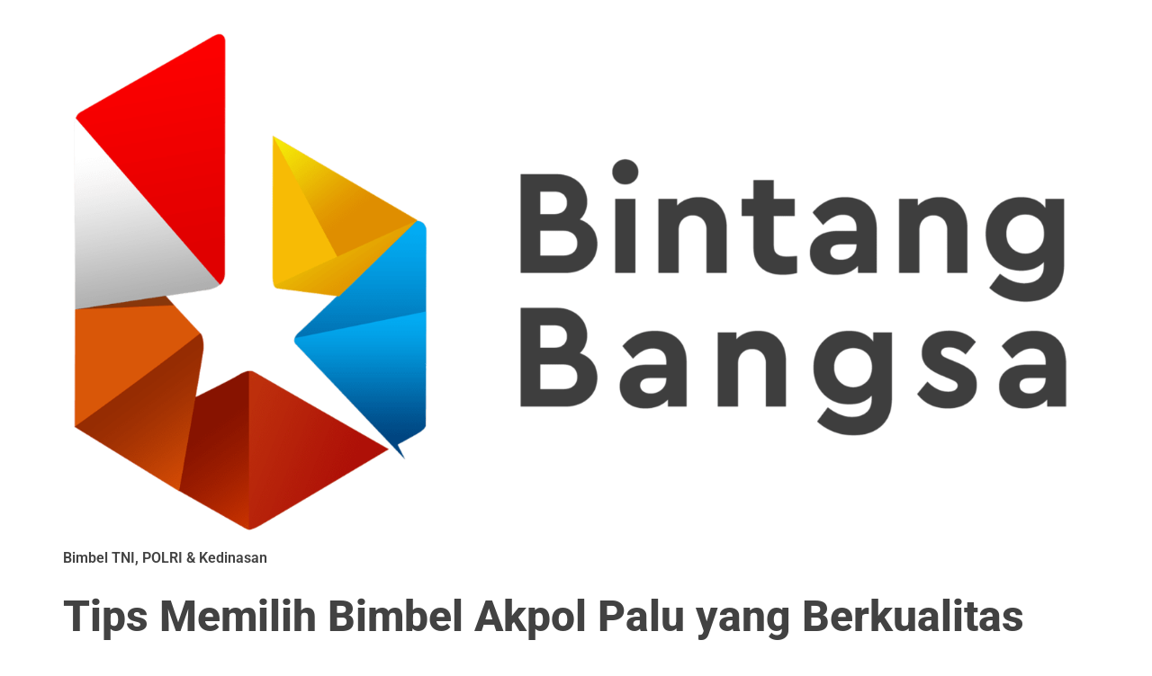

--- FILE ---
content_type: text/html; charset=UTF-8
request_url: https://bintangbangsa.com/2023/02/07/tips-memilih-bimbel-akpol-palu-yang-berkualitas/tips-memilih-bimbel-akpol-palu-yang-berkualitas/
body_size: 18969
content:
<!doctype html>
<html lang="en-GB" itemscope itemtype="https://schema.org/WebSite" prefix="og: https://ogp.me/ns#">
<head><meta charset="UTF-8"><script>if(navigator.userAgent.match(/MSIE|Internet Explorer/i)||navigator.userAgent.match(/Trident\/7\..*?rv:11/i)){var href=document.location.href;if(!href.match(/[?&]nowprocket/)){if(href.indexOf("?")==-1){if(href.indexOf("#")==-1){document.location.href=href+"?nowprocket=1"}else{document.location.href=href.replace("#","?nowprocket=1#")}}else{if(href.indexOf("#")==-1){document.location.href=href+"&nowprocket=1"}else{document.location.href=href.replace("#","&nowprocket=1#")}}}}</script><script>(()=>{class RocketLazyLoadScripts{constructor(){this.v="2.0.4",this.userEvents=["keydown","keyup","mousedown","mouseup","mousemove","mouseover","mouseout","touchmove","touchstart","touchend","touchcancel","wheel","click","dblclick","input"],this.attributeEvents=["onblur","onclick","oncontextmenu","ondblclick","onfocus","onmousedown","onmouseenter","onmouseleave","onmousemove","onmouseout","onmouseover","onmouseup","onmousewheel","onscroll","onsubmit"]}async t(){this.i(),this.o(),/iP(ad|hone)/.test(navigator.userAgent)&&this.h(),this.u(),this.l(this),this.m(),this.k(this),this.p(this),this._(),await Promise.all([this.R(),this.L()]),this.lastBreath=Date.now(),this.S(this),this.P(),this.D(),this.O(),this.M(),await this.C(this.delayedScripts.normal),await this.C(this.delayedScripts.defer),await this.C(this.delayedScripts.async),await this.T(),await this.F(),await this.j(),await this.A(),window.dispatchEvent(new Event("rocket-allScriptsLoaded")),this.everythingLoaded=!0,this.lastTouchEnd&&await new Promise(t=>setTimeout(t,500-Date.now()+this.lastTouchEnd)),this.I(),this.H(),this.U(),this.W()}i(){this.CSPIssue=sessionStorage.getItem("rocketCSPIssue"),document.addEventListener("securitypolicyviolation",t=>{this.CSPIssue||"script-src-elem"!==t.violatedDirective||"data"!==t.blockedURI||(this.CSPIssue=!0,sessionStorage.setItem("rocketCSPIssue",!0))},{isRocket:!0})}o(){window.addEventListener("pageshow",t=>{this.persisted=t.persisted,this.realWindowLoadedFired=!0},{isRocket:!0}),window.addEventListener("pagehide",()=>{this.onFirstUserAction=null},{isRocket:!0})}h(){let t;function e(e){t=e}window.addEventListener("touchstart",e,{isRocket:!0}),window.addEventListener("touchend",function i(o){o.changedTouches[0]&&t.changedTouches[0]&&Math.abs(o.changedTouches[0].pageX-t.changedTouches[0].pageX)<10&&Math.abs(o.changedTouches[0].pageY-t.changedTouches[0].pageY)<10&&o.timeStamp-t.timeStamp<200&&(window.removeEventListener("touchstart",e,{isRocket:!0}),window.removeEventListener("touchend",i,{isRocket:!0}),"INPUT"===o.target.tagName&&"text"===o.target.type||(o.target.dispatchEvent(new TouchEvent("touchend",{target:o.target,bubbles:!0})),o.target.dispatchEvent(new MouseEvent("mouseover",{target:o.target,bubbles:!0})),o.target.dispatchEvent(new PointerEvent("click",{target:o.target,bubbles:!0,cancelable:!0,detail:1,clientX:o.changedTouches[0].clientX,clientY:o.changedTouches[0].clientY})),event.preventDefault()))},{isRocket:!0})}q(t){this.userActionTriggered||("mousemove"!==t.type||this.firstMousemoveIgnored?"keyup"===t.type||"mouseover"===t.type||"mouseout"===t.type||(this.userActionTriggered=!0,this.onFirstUserAction&&this.onFirstUserAction()):this.firstMousemoveIgnored=!0),"click"===t.type&&t.preventDefault(),t.stopPropagation(),t.stopImmediatePropagation(),"touchstart"===this.lastEvent&&"touchend"===t.type&&(this.lastTouchEnd=Date.now()),"click"===t.type&&(this.lastTouchEnd=0),this.lastEvent=t.type,t.composedPath&&t.composedPath()[0].getRootNode()instanceof ShadowRoot&&(t.rocketTarget=t.composedPath()[0]),this.savedUserEvents.push(t)}u(){this.savedUserEvents=[],this.userEventHandler=this.q.bind(this),this.userEvents.forEach(t=>window.addEventListener(t,this.userEventHandler,{passive:!1,isRocket:!0})),document.addEventListener("visibilitychange",this.userEventHandler,{isRocket:!0})}U(){this.userEvents.forEach(t=>window.removeEventListener(t,this.userEventHandler,{passive:!1,isRocket:!0})),document.removeEventListener("visibilitychange",this.userEventHandler,{isRocket:!0}),this.savedUserEvents.forEach(t=>{(t.rocketTarget||t.target).dispatchEvent(new window[t.constructor.name](t.type,t))})}m(){const t="return false",e=Array.from(this.attributeEvents,t=>"data-rocket-"+t),i="["+this.attributeEvents.join("],[")+"]",o="[data-rocket-"+this.attributeEvents.join("],[data-rocket-")+"]",s=(e,i,o)=>{o&&o!==t&&(e.setAttribute("data-rocket-"+i,o),e["rocket"+i]=new Function("event",o),e.setAttribute(i,t))};new MutationObserver(t=>{for(const n of t)"attributes"===n.type&&(n.attributeName.startsWith("data-rocket-")||this.everythingLoaded?n.attributeName.startsWith("data-rocket-")&&this.everythingLoaded&&this.N(n.target,n.attributeName.substring(12)):s(n.target,n.attributeName,n.target.getAttribute(n.attributeName))),"childList"===n.type&&n.addedNodes.forEach(t=>{if(t.nodeType===Node.ELEMENT_NODE)if(this.everythingLoaded)for(const i of[t,...t.querySelectorAll(o)])for(const t of i.getAttributeNames())e.includes(t)&&this.N(i,t.substring(12));else for(const e of[t,...t.querySelectorAll(i)])for(const t of e.getAttributeNames())this.attributeEvents.includes(t)&&s(e,t,e.getAttribute(t))})}).observe(document,{subtree:!0,childList:!0,attributeFilter:[...this.attributeEvents,...e]})}I(){this.attributeEvents.forEach(t=>{document.querySelectorAll("[data-rocket-"+t+"]").forEach(e=>{this.N(e,t)})})}N(t,e){const i=t.getAttribute("data-rocket-"+e);i&&(t.setAttribute(e,i),t.removeAttribute("data-rocket-"+e))}k(t){Object.defineProperty(HTMLElement.prototype,"onclick",{get(){return this.rocketonclick||null},set(e){this.rocketonclick=e,this.setAttribute(t.everythingLoaded?"onclick":"data-rocket-onclick","this.rocketonclick(event)")}})}S(t){function e(e,i){let o=e[i];e[i]=null,Object.defineProperty(e,i,{get:()=>o,set(s){t.everythingLoaded?o=s:e["rocket"+i]=o=s}})}e(document,"onreadystatechange"),e(window,"onload"),e(window,"onpageshow");try{Object.defineProperty(document,"readyState",{get:()=>t.rocketReadyState,set(e){t.rocketReadyState=e},configurable:!0}),document.readyState="loading"}catch(t){console.log("WPRocket DJE readyState conflict, bypassing")}}l(t){this.originalAddEventListener=EventTarget.prototype.addEventListener,this.originalRemoveEventListener=EventTarget.prototype.removeEventListener,this.savedEventListeners=[],EventTarget.prototype.addEventListener=function(e,i,o){o&&o.isRocket||!t.B(e,this)&&!t.userEvents.includes(e)||t.B(e,this)&&!t.userActionTriggered||e.startsWith("rocket-")||t.everythingLoaded?t.originalAddEventListener.call(this,e,i,o):(t.savedEventListeners.push({target:this,remove:!1,type:e,func:i,options:o}),"mouseenter"!==e&&"mouseleave"!==e||t.originalAddEventListener.call(this,e,t.savedUserEvents.push,o))},EventTarget.prototype.removeEventListener=function(e,i,o){o&&o.isRocket||!t.B(e,this)&&!t.userEvents.includes(e)||t.B(e,this)&&!t.userActionTriggered||e.startsWith("rocket-")||t.everythingLoaded?t.originalRemoveEventListener.call(this,e,i,o):t.savedEventListeners.push({target:this,remove:!0,type:e,func:i,options:o})}}J(t,e){this.savedEventListeners=this.savedEventListeners.filter(i=>{let o=i.type,s=i.target||window;return e!==o||t!==s||(this.B(o,s)&&(i.type="rocket-"+o),this.$(i),!1)})}H(){EventTarget.prototype.addEventListener=this.originalAddEventListener,EventTarget.prototype.removeEventListener=this.originalRemoveEventListener,this.savedEventListeners.forEach(t=>this.$(t))}$(t){t.remove?this.originalRemoveEventListener.call(t.target,t.type,t.func,t.options):this.originalAddEventListener.call(t.target,t.type,t.func,t.options)}p(t){let e;function i(e){return t.everythingLoaded?e:e.split(" ").map(t=>"load"===t||t.startsWith("load.")?"rocket-jquery-load":t).join(" ")}function o(o){function s(e){const s=o.fn[e];o.fn[e]=o.fn.init.prototype[e]=function(){return this[0]===window&&t.userActionTriggered&&("string"==typeof arguments[0]||arguments[0]instanceof String?arguments[0]=i(arguments[0]):"object"==typeof arguments[0]&&Object.keys(arguments[0]).forEach(t=>{const e=arguments[0][t];delete arguments[0][t],arguments[0][i(t)]=e})),s.apply(this,arguments),this}}if(o&&o.fn&&!t.allJQueries.includes(o)){const e={DOMContentLoaded:[],"rocket-DOMContentLoaded":[]};for(const t in e)document.addEventListener(t,()=>{e[t].forEach(t=>t())},{isRocket:!0});o.fn.ready=o.fn.init.prototype.ready=function(i){function s(){parseInt(o.fn.jquery)>2?setTimeout(()=>i.bind(document)(o)):i.bind(document)(o)}return"function"==typeof i&&(t.realDomReadyFired?!t.userActionTriggered||t.fauxDomReadyFired?s():e["rocket-DOMContentLoaded"].push(s):e.DOMContentLoaded.push(s)),o([])},s("on"),s("one"),s("off"),t.allJQueries.push(o)}e=o}t.allJQueries=[],o(window.jQuery),Object.defineProperty(window,"jQuery",{get:()=>e,set(t){o(t)}})}P(){const t=new Map;document.write=document.writeln=function(e){const i=document.currentScript,o=document.createRange(),s=i.parentElement;let n=t.get(i);void 0===n&&(n=i.nextSibling,t.set(i,n));const c=document.createDocumentFragment();o.setStart(c,0),c.appendChild(o.createContextualFragment(e)),s.insertBefore(c,n)}}async R(){return new Promise(t=>{this.userActionTriggered?t():this.onFirstUserAction=t})}async L(){return new Promise(t=>{document.addEventListener("DOMContentLoaded",()=>{this.realDomReadyFired=!0,t()},{isRocket:!0})})}async j(){return this.realWindowLoadedFired?Promise.resolve():new Promise(t=>{window.addEventListener("load",t,{isRocket:!0})})}M(){this.pendingScripts=[];this.scriptsMutationObserver=new MutationObserver(t=>{for(const e of t)e.addedNodes.forEach(t=>{"SCRIPT"!==t.tagName||t.noModule||t.isWPRocket||this.pendingScripts.push({script:t,promise:new Promise(e=>{const i=()=>{const i=this.pendingScripts.findIndex(e=>e.script===t);i>=0&&this.pendingScripts.splice(i,1),e()};t.addEventListener("load",i,{isRocket:!0}),t.addEventListener("error",i,{isRocket:!0}),setTimeout(i,1e3)})})})}),this.scriptsMutationObserver.observe(document,{childList:!0,subtree:!0})}async F(){await this.X(),this.pendingScripts.length?(await this.pendingScripts[0].promise,await this.F()):this.scriptsMutationObserver.disconnect()}D(){this.delayedScripts={normal:[],async:[],defer:[]},document.querySelectorAll("script[type$=rocketlazyloadscript]").forEach(t=>{t.hasAttribute("data-rocket-src")?t.hasAttribute("async")&&!1!==t.async?this.delayedScripts.async.push(t):t.hasAttribute("defer")&&!1!==t.defer||"module"===t.getAttribute("data-rocket-type")?this.delayedScripts.defer.push(t):this.delayedScripts.normal.push(t):this.delayedScripts.normal.push(t)})}async _(){await this.L();let t=[];document.querySelectorAll("script[type$=rocketlazyloadscript][data-rocket-src]").forEach(e=>{let i=e.getAttribute("data-rocket-src");if(i&&!i.startsWith("data:")){i.startsWith("//")&&(i=location.protocol+i);try{const o=new URL(i).origin;o!==location.origin&&t.push({src:o,crossOrigin:e.crossOrigin||"module"===e.getAttribute("data-rocket-type")})}catch(t){}}}),t=[...new Map(t.map(t=>[JSON.stringify(t),t])).values()],this.Y(t,"preconnect")}async G(t){if(await this.K(),!0!==t.noModule||!("noModule"in HTMLScriptElement.prototype))return new Promise(e=>{let i;function o(){(i||t).setAttribute("data-rocket-status","executed"),e()}try{if(navigator.userAgent.includes("Firefox/")||""===navigator.vendor||this.CSPIssue)i=document.createElement("script"),[...t.attributes].forEach(t=>{let e=t.nodeName;"type"!==e&&("data-rocket-type"===e&&(e="type"),"data-rocket-src"===e&&(e="src"),i.setAttribute(e,t.nodeValue))}),t.text&&(i.text=t.text),t.nonce&&(i.nonce=t.nonce),i.hasAttribute("src")?(i.addEventListener("load",o,{isRocket:!0}),i.addEventListener("error",()=>{i.setAttribute("data-rocket-status","failed-network"),e()},{isRocket:!0}),setTimeout(()=>{i.isConnected||e()},1)):(i.text=t.text,o()),i.isWPRocket=!0,t.parentNode.replaceChild(i,t);else{const i=t.getAttribute("data-rocket-type"),s=t.getAttribute("data-rocket-src");i?(t.type=i,t.removeAttribute("data-rocket-type")):t.removeAttribute("type"),t.addEventListener("load",o,{isRocket:!0}),t.addEventListener("error",i=>{this.CSPIssue&&i.target.src.startsWith("data:")?(console.log("WPRocket: CSP fallback activated"),t.removeAttribute("src"),this.G(t).then(e)):(t.setAttribute("data-rocket-status","failed-network"),e())},{isRocket:!0}),s?(t.fetchPriority="high",t.removeAttribute("data-rocket-src"),t.src=s):t.src="data:text/javascript;base64,"+window.btoa(unescape(encodeURIComponent(t.text)))}}catch(i){t.setAttribute("data-rocket-status","failed-transform"),e()}});t.setAttribute("data-rocket-status","skipped")}async C(t){const e=t.shift();return e?(e.isConnected&&await this.G(e),this.C(t)):Promise.resolve()}O(){this.Y([...this.delayedScripts.normal,...this.delayedScripts.defer,...this.delayedScripts.async],"preload")}Y(t,e){this.trash=this.trash||[];let i=!0;var o=document.createDocumentFragment();t.forEach(t=>{const s=t.getAttribute&&t.getAttribute("data-rocket-src")||t.src;if(s&&!s.startsWith("data:")){const n=document.createElement("link");n.href=s,n.rel=e,"preconnect"!==e&&(n.as="script",n.fetchPriority=i?"high":"low"),t.getAttribute&&"module"===t.getAttribute("data-rocket-type")&&(n.crossOrigin=!0),t.crossOrigin&&(n.crossOrigin=t.crossOrigin),t.integrity&&(n.integrity=t.integrity),t.nonce&&(n.nonce=t.nonce),o.appendChild(n),this.trash.push(n),i=!1}}),document.head.appendChild(o)}W(){this.trash.forEach(t=>t.remove())}async T(){try{document.readyState="interactive"}catch(t){}this.fauxDomReadyFired=!0;try{await this.K(),this.J(document,"readystatechange"),document.dispatchEvent(new Event("rocket-readystatechange")),await this.K(),document.rocketonreadystatechange&&document.rocketonreadystatechange(),await this.K(),this.J(document,"DOMContentLoaded"),document.dispatchEvent(new Event("rocket-DOMContentLoaded")),await this.K(),this.J(window,"DOMContentLoaded"),window.dispatchEvent(new Event("rocket-DOMContentLoaded"))}catch(t){console.error(t)}}async A(){try{document.readyState="complete"}catch(t){}try{await this.K(),this.J(document,"readystatechange"),document.dispatchEvent(new Event("rocket-readystatechange")),await this.K(),document.rocketonreadystatechange&&document.rocketonreadystatechange(),await this.K(),this.J(window,"load"),window.dispatchEvent(new Event("rocket-load")),await this.K(),window.rocketonload&&window.rocketonload(),await this.K(),this.allJQueries.forEach(t=>t(window).trigger("rocket-jquery-load")),await this.K(),this.J(window,"pageshow");const t=new Event("rocket-pageshow");t.persisted=this.persisted,window.dispatchEvent(t),await this.K(),window.rocketonpageshow&&window.rocketonpageshow({persisted:this.persisted})}catch(t){console.error(t)}}async K(){Date.now()-this.lastBreath>45&&(await this.X(),this.lastBreath=Date.now())}async X(){return document.hidden?new Promise(t=>setTimeout(t)):new Promise(t=>requestAnimationFrame(t))}B(t,e){return e===document&&"readystatechange"===t||(e===document&&"DOMContentLoaded"===t||(e===window&&"DOMContentLoaded"===t||(e===window&&"load"===t||e===window&&"pageshow"===t)))}static run(){(new RocketLazyLoadScripts).t()}}RocketLazyLoadScripts.run()})();</script>
	
	<meta name="viewport" content="width=device-width, initial-scale=1">
	<link rel="profile" href="https://gmpg.org/xfn/11">
			    <!-- PVC Template -->
    <script type="text/template" id="pvc-stats-view-template">
    <i class="pvc-stats-icon medium" aria-hidden="true"><svg aria-hidden="true" focusable="false" data-prefix="far" data-icon="chart-bar" role="img" xmlns="http://www.w3.org/2000/svg" viewBox="0 0 512 512" class="svg-inline--fa fa-chart-bar fa-w-16 fa-2x"><path fill="currentColor" d="M396.8 352h22.4c6.4 0 12.8-6.4 12.8-12.8V108.8c0-6.4-6.4-12.8-12.8-12.8h-22.4c-6.4 0-12.8 6.4-12.8 12.8v230.4c0 6.4 6.4 12.8 12.8 12.8zm-192 0h22.4c6.4 0 12.8-6.4 12.8-12.8V140.8c0-6.4-6.4-12.8-12.8-12.8h-22.4c-6.4 0-12.8 6.4-12.8 12.8v198.4c0 6.4 6.4 12.8 12.8 12.8zm96 0h22.4c6.4 0 12.8-6.4 12.8-12.8V204.8c0-6.4-6.4-12.8-12.8-12.8h-22.4c-6.4 0-12.8 6.4-12.8 12.8v134.4c0 6.4 6.4 12.8 12.8 12.8zM496 400H48V80c0-8.84-7.16-16-16-16H16C7.16 64 0 71.16 0 80v336c0 17.67 14.33 32 32 32h464c8.84 0 16-7.16 16-16v-16c0-8.84-7.16-16-16-16zm-387.2-48h22.4c6.4 0 12.8-6.4 12.8-12.8v-70.4c0-6.4-6.4-12.8-12.8-12.8h-22.4c-6.4 0-12.8 6.4-12.8 12.8v70.4c0 6.4 6.4 12.8 12.8 12.8z" class=""></path></svg></i>
	 <%= total_view %> total views	<% if ( today_view > 0 ) { %>
		<span class="views_today">,  <%= today_view %> views today</span>
	<% } %>
	</span>
	</script>
		    	<style>img:is([sizes="auto" i], [sizes^="auto," i]) { contain-intrinsic-size: 3000px 1500px }</style>
	
<!-- Search Engine Optimization by Rank Math PRO - https://rankmath.com/ -->
<title>Tips Memilih Bimbel Akpol Palu yang Berkualitas - Bintang Bangsa</title>
<meta name="robots" content="follow, index, max-snippet:-1, max-video-preview:-1, max-image-preview:large"/>
<link rel="canonical" href="https://bintangbangsa.com/2023/02/07/tips-memilih-bimbel-akpol-palu-yang-berkualitas/tips-memilih-bimbel-akpol-palu-yang-berkualitas/" />
<meta property="og:locale" content="en_GB" />
<meta property="og:type" content="article" />
<meta property="og:title" content="Tips Memilih Bimbel Akpol Palu yang Berkualitas - Bintang Bangsa" />
<meta property="og:url" content="https://bintangbangsa.com/2023/02/07/tips-memilih-bimbel-akpol-palu-yang-berkualitas/tips-memilih-bimbel-akpol-palu-yang-berkualitas/" />
<meta property="og:site_name" content="Bintang Bangsa" />
<meta property="article:publisher" content="https://www.facebook.com/bintangbangsa.id" />
<meta property="og:updated_time" content="2023-02-08T22:08:45+07:00" />
<meta property="og:image" content="https://bintangbangsa.com/wp-content/uploads/2023/02/Tips-Memilih-Bimbel-Akpol-Palu-yang-Berkualitas.jpeg" />
<meta property="og:image:secure_url" content="https://bintangbangsa.com/wp-content/uploads/2023/02/Tips-Memilih-Bimbel-Akpol-Palu-yang-Berkualitas.jpeg" />
<meta property="og:image:width" content="1024" />
<meta property="og:image:height" content="682" />
<meta property="og:image:alt" content="Tips Memilih Bimbel Akpol Palu yang Berkualitas" />
<meta property="og:image:type" content="image/jpeg" />
<meta name="twitter:card" content="summary_large_image" />
<meta name="twitter:title" content="Tips Memilih Bimbel Akpol Palu yang Berkualitas - Bintang Bangsa" />
<meta name="twitter:image" content="https://bintangbangsa.com/wp-content/uploads/2023/02/Tips-Memilih-Bimbel-Akpol-Palu-yang-Berkualitas.jpeg" />
<script type="application/ld+json" class="rank-math-schema-pro">{"@context":"https://schema.org","@graph":[{"@type":"BreadcrumbList","@id":"https://bintangbangsa.com/2023/02/07/tips-memilih-bimbel-akpol-palu-yang-berkualitas/tips-memilih-bimbel-akpol-palu-yang-berkualitas/#breadcrumb","itemListElement":[{"@type":"ListItem","position":"1","item":{"@id":"https://bintangbangsa.com","name":"Beranda"}},{"@type":"ListItem","position":"2","item":{"@id":"https://bintangbangsa.com/2023/02/07/tips-memilih-bimbel-akpol-palu-yang-berkualitas/","name":"Tips Memilih Bimbel Akpol Palu yang Berkualitas"}},{"@type":"ListItem","position":"3","item":{"@id":"https://bintangbangsa.com/2023/02/07/tips-memilih-bimbel-akpol-palu-yang-berkualitas/tips-memilih-bimbel-akpol-palu-yang-berkualitas/","name":"Tips Memilih Bimbel Akpol Palu yang Berkualitas"}}]}]}</script>
<!-- /Rank Math WordPress SEO plugin -->


<link rel="alternate" type="application/rss+xml" title="Bintang Bangsa &raquo; Feed" href="https://bintangbangsa.com/feed/" />
<link rel="alternate" type="application/rss+xml" title="Bintang Bangsa &raquo; Comments Feed" href="https://bintangbangsa.com/comments/feed/" />
<link rel="alternate" type="application/rss+xml" title="Bintang Bangsa &raquo; Tips Memilih Bimbel Akpol Palu yang Berkualitas Comments Feed" href="https://bintangbangsa.com/2023/02/07/tips-memilih-bimbel-akpol-palu-yang-berkualitas/tips-memilih-bimbel-akpol-palu-yang-berkualitas/feed/" />
<style id='wp-emoji-styles-inline-css'>

	img.wp-smiley, img.emoji {
		display: inline !important;
		border: none !important;
		box-shadow: none !important;
		height: 1em !important;
		width: 1em !important;
		margin: 0 0.07em !important;
		vertical-align: -0.1em !important;
		background: none !important;
		padding: 0 !important;
	}
</style>
<link rel='stylesheet' id='wp-block-library-css' href='https://bintangbangsa.com/wp-includes/css/dist/block-library/style.min.css?ver=6.8.3' media='all' />
<style id='global-styles-inline-css'>
:root{--wp--preset--aspect-ratio--square: 1;--wp--preset--aspect-ratio--4-3: 4/3;--wp--preset--aspect-ratio--3-4: 3/4;--wp--preset--aspect-ratio--3-2: 3/2;--wp--preset--aspect-ratio--2-3: 2/3;--wp--preset--aspect-ratio--16-9: 16/9;--wp--preset--aspect-ratio--9-16: 9/16;--wp--preset--color--black: #000000;--wp--preset--color--cyan-bluish-gray: #abb8c3;--wp--preset--color--white: #ffffff;--wp--preset--color--pale-pink: #f78da7;--wp--preset--color--vivid-red: #cf2e2e;--wp--preset--color--luminous-vivid-orange: #ff6900;--wp--preset--color--luminous-vivid-amber: #fcb900;--wp--preset--color--light-green-cyan: #7bdcb5;--wp--preset--color--vivid-green-cyan: #00d084;--wp--preset--color--pale-cyan-blue: #8ed1fc;--wp--preset--color--vivid-cyan-blue: #0693e3;--wp--preset--color--vivid-purple: #9b51e0;--wp--preset--gradient--vivid-cyan-blue-to-vivid-purple: linear-gradient(135deg,rgba(6,147,227,1) 0%,rgb(155,81,224) 100%);--wp--preset--gradient--light-green-cyan-to-vivid-green-cyan: linear-gradient(135deg,rgb(122,220,180) 0%,rgb(0,208,130) 100%);--wp--preset--gradient--luminous-vivid-amber-to-luminous-vivid-orange: linear-gradient(135deg,rgba(252,185,0,1) 0%,rgba(255,105,0,1) 100%);--wp--preset--gradient--luminous-vivid-orange-to-vivid-red: linear-gradient(135deg,rgba(255,105,0,1) 0%,rgb(207,46,46) 100%);--wp--preset--gradient--very-light-gray-to-cyan-bluish-gray: linear-gradient(135deg,rgb(238,238,238) 0%,rgb(169,184,195) 100%);--wp--preset--gradient--cool-to-warm-spectrum: linear-gradient(135deg,rgb(74,234,220) 0%,rgb(151,120,209) 20%,rgb(207,42,186) 40%,rgb(238,44,130) 60%,rgb(251,105,98) 80%,rgb(254,248,76) 100%);--wp--preset--gradient--blush-light-purple: linear-gradient(135deg,rgb(255,206,236) 0%,rgb(152,150,240) 100%);--wp--preset--gradient--blush-bordeaux: linear-gradient(135deg,rgb(254,205,165) 0%,rgb(254,45,45) 50%,rgb(107,0,62) 100%);--wp--preset--gradient--luminous-dusk: linear-gradient(135deg,rgb(255,203,112) 0%,rgb(199,81,192) 50%,rgb(65,88,208) 100%);--wp--preset--gradient--pale-ocean: linear-gradient(135deg,rgb(255,245,203) 0%,rgb(182,227,212) 50%,rgb(51,167,181) 100%);--wp--preset--gradient--electric-grass: linear-gradient(135deg,rgb(202,248,128) 0%,rgb(113,206,126) 100%);--wp--preset--gradient--midnight: linear-gradient(135deg,rgb(2,3,129) 0%,rgb(40,116,252) 100%);--wp--preset--font-size--small: 13px;--wp--preset--font-size--medium: 20px;--wp--preset--font-size--large: 36px;--wp--preset--font-size--x-large: 42px;--wp--preset--spacing--20: 0.44rem;--wp--preset--spacing--30: 0.67rem;--wp--preset--spacing--40: 1rem;--wp--preset--spacing--50: 1.5rem;--wp--preset--spacing--60: 2.25rem;--wp--preset--spacing--70: 3.38rem;--wp--preset--spacing--80: 5.06rem;--wp--preset--shadow--natural: 6px 6px 9px rgba(0, 0, 0, 0.2);--wp--preset--shadow--deep: 12px 12px 50px rgba(0, 0, 0, 0.4);--wp--preset--shadow--sharp: 6px 6px 0px rgba(0, 0, 0, 0.2);--wp--preset--shadow--outlined: 6px 6px 0px -3px rgba(255, 255, 255, 1), 6px 6px rgba(0, 0, 0, 1);--wp--preset--shadow--crisp: 6px 6px 0px rgba(0, 0, 0, 1);}:root { --wp--style--global--content-size: 800px;--wp--style--global--wide-size: 1200px; }:where(body) { margin: 0; }.wp-site-blocks > .alignleft { float: left; margin-right: 2em; }.wp-site-blocks > .alignright { float: right; margin-left: 2em; }.wp-site-blocks > .aligncenter { justify-content: center; margin-left: auto; margin-right: auto; }:where(.wp-site-blocks) > * { margin-block-start: 24px; margin-block-end: 0; }:where(.wp-site-blocks) > :first-child { margin-block-start: 0; }:where(.wp-site-blocks) > :last-child { margin-block-end: 0; }:root { --wp--style--block-gap: 24px; }:root :where(.is-layout-flow) > :first-child{margin-block-start: 0;}:root :where(.is-layout-flow) > :last-child{margin-block-end: 0;}:root :where(.is-layout-flow) > *{margin-block-start: 24px;margin-block-end: 0;}:root :where(.is-layout-constrained) > :first-child{margin-block-start: 0;}:root :where(.is-layout-constrained) > :last-child{margin-block-end: 0;}:root :where(.is-layout-constrained) > *{margin-block-start: 24px;margin-block-end: 0;}:root :where(.is-layout-flex){gap: 24px;}:root :where(.is-layout-grid){gap: 24px;}.is-layout-flow > .alignleft{float: left;margin-inline-start: 0;margin-inline-end: 2em;}.is-layout-flow > .alignright{float: right;margin-inline-start: 2em;margin-inline-end: 0;}.is-layout-flow > .aligncenter{margin-left: auto !important;margin-right: auto !important;}.is-layout-constrained > .alignleft{float: left;margin-inline-start: 0;margin-inline-end: 2em;}.is-layout-constrained > .alignright{float: right;margin-inline-start: 2em;margin-inline-end: 0;}.is-layout-constrained > .aligncenter{margin-left: auto !important;margin-right: auto !important;}.is-layout-constrained > :where(:not(.alignleft):not(.alignright):not(.alignfull)){max-width: var(--wp--style--global--content-size);margin-left: auto !important;margin-right: auto !important;}.is-layout-constrained > .alignwide{max-width: var(--wp--style--global--wide-size);}body .is-layout-flex{display: flex;}.is-layout-flex{flex-wrap: wrap;align-items: center;}.is-layout-flex > :is(*, div){margin: 0;}body .is-layout-grid{display: grid;}.is-layout-grid > :is(*, div){margin: 0;}body{padding-top: 0px;padding-right: 0px;padding-bottom: 0px;padding-left: 0px;}a:where(:not(.wp-element-button)){text-decoration: underline;}:root :where(.wp-element-button, .wp-block-button__link){background-color: #32373c;border-width: 0;color: #fff;font-family: inherit;font-size: inherit;line-height: inherit;padding: calc(0.667em + 2px) calc(1.333em + 2px);text-decoration: none;}.has-black-color{color: var(--wp--preset--color--black) !important;}.has-cyan-bluish-gray-color{color: var(--wp--preset--color--cyan-bluish-gray) !important;}.has-white-color{color: var(--wp--preset--color--white) !important;}.has-pale-pink-color{color: var(--wp--preset--color--pale-pink) !important;}.has-vivid-red-color{color: var(--wp--preset--color--vivid-red) !important;}.has-luminous-vivid-orange-color{color: var(--wp--preset--color--luminous-vivid-orange) !important;}.has-luminous-vivid-amber-color{color: var(--wp--preset--color--luminous-vivid-amber) !important;}.has-light-green-cyan-color{color: var(--wp--preset--color--light-green-cyan) !important;}.has-vivid-green-cyan-color{color: var(--wp--preset--color--vivid-green-cyan) !important;}.has-pale-cyan-blue-color{color: var(--wp--preset--color--pale-cyan-blue) !important;}.has-vivid-cyan-blue-color{color: var(--wp--preset--color--vivid-cyan-blue) !important;}.has-vivid-purple-color{color: var(--wp--preset--color--vivid-purple) !important;}.has-black-background-color{background-color: var(--wp--preset--color--black) !important;}.has-cyan-bluish-gray-background-color{background-color: var(--wp--preset--color--cyan-bluish-gray) !important;}.has-white-background-color{background-color: var(--wp--preset--color--white) !important;}.has-pale-pink-background-color{background-color: var(--wp--preset--color--pale-pink) !important;}.has-vivid-red-background-color{background-color: var(--wp--preset--color--vivid-red) !important;}.has-luminous-vivid-orange-background-color{background-color: var(--wp--preset--color--luminous-vivid-orange) !important;}.has-luminous-vivid-amber-background-color{background-color: var(--wp--preset--color--luminous-vivid-amber) !important;}.has-light-green-cyan-background-color{background-color: var(--wp--preset--color--light-green-cyan) !important;}.has-vivid-green-cyan-background-color{background-color: var(--wp--preset--color--vivid-green-cyan) !important;}.has-pale-cyan-blue-background-color{background-color: var(--wp--preset--color--pale-cyan-blue) !important;}.has-vivid-cyan-blue-background-color{background-color: var(--wp--preset--color--vivid-cyan-blue) !important;}.has-vivid-purple-background-color{background-color: var(--wp--preset--color--vivid-purple) !important;}.has-black-border-color{border-color: var(--wp--preset--color--black) !important;}.has-cyan-bluish-gray-border-color{border-color: var(--wp--preset--color--cyan-bluish-gray) !important;}.has-white-border-color{border-color: var(--wp--preset--color--white) !important;}.has-pale-pink-border-color{border-color: var(--wp--preset--color--pale-pink) !important;}.has-vivid-red-border-color{border-color: var(--wp--preset--color--vivid-red) !important;}.has-luminous-vivid-orange-border-color{border-color: var(--wp--preset--color--luminous-vivid-orange) !important;}.has-luminous-vivid-amber-border-color{border-color: var(--wp--preset--color--luminous-vivid-amber) !important;}.has-light-green-cyan-border-color{border-color: var(--wp--preset--color--light-green-cyan) !important;}.has-vivid-green-cyan-border-color{border-color: var(--wp--preset--color--vivid-green-cyan) !important;}.has-pale-cyan-blue-border-color{border-color: var(--wp--preset--color--pale-cyan-blue) !important;}.has-vivid-cyan-blue-border-color{border-color: var(--wp--preset--color--vivid-cyan-blue) !important;}.has-vivid-purple-border-color{border-color: var(--wp--preset--color--vivid-purple) !important;}.has-vivid-cyan-blue-to-vivid-purple-gradient-background{background: var(--wp--preset--gradient--vivid-cyan-blue-to-vivid-purple) !important;}.has-light-green-cyan-to-vivid-green-cyan-gradient-background{background: var(--wp--preset--gradient--light-green-cyan-to-vivid-green-cyan) !important;}.has-luminous-vivid-amber-to-luminous-vivid-orange-gradient-background{background: var(--wp--preset--gradient--luminous-vivid-amber-to-luminous-vivid-orange) !important;}.has-luminous-vivid-orange-to-vivid-red-gradient-background{background: var(--wp--preset--gradient--luminous-vivid-orange-to-vivid-red) !important;}.has-very-light-gray-to-cyan-bluish-gray-gradient-background{background: var(--wp--preset--gradient--very-light-gray-to-cyan-bluish-gray) !important;}.has-cool-to-warm-spectrum-gradient-background{background: var(--wp--preset--gradient--cool-to-warm-spectrum) !important;}.has-blush-light-purple-gradient-background{background: var(--wp--preset--gradient--blush-light-purple) !important;}.has-blush-bordeaux-gradient-background{background: var(--wp--preset--gradient--blush-bordeaux) !important;}.has-luminous-dusk-gradient-background{background: var(--wp--preset--gradient--luminous-dusk) !important;}.has-pale-ocean-gradient-background{background: var(--wp--preset--gradient--pale-ocean) !important;}.has-electric-grass-gradient-background{background: var(--wp--preset--gradient--electric-grass) !important;}.has-midnight-gradient-background{background: var(--wp--preset--gradient--midnight) !important;}.has-small-font-size{font-size: var(--wp--preset--font-size--small) !important;}.has-medium-font-size{font-size: var(--wp--preset--font-size--medium) !important;}.has-large-font-size{font-size: var(--wp--preset--font-size--large) !important;}.has-x-large-font-size{font-size: var(--wp--preset--font-size--x-large) !important;}
:root :where(.wp-block-pullquote){font-size: 1.5em;line-height: 1.6;}
</style>
<link rel='stylesheet' id='a3-pvc-style-css' href='https://bintangbangsa.com/wp-content/plugins/page-views-count/assets/css/style.min.css?ver=2.8.7' media='all' />
<link data-minify="1" rel='stylesheet' id='dashicons-css' href='https://bintangbangsa.com/wp-content/cache/min/1/wp-includes/css/dashicons.min.css?ver=1763019493' media='all' />
<link data-minify="1" rel='stylesheet' id='to-top-css' href='https://bintangbangsa.com/wp-content/cache/min/1/wp-content/plugins/to-top/public/css/to-top-public.css?ver=1763019493' media='all' />
<link data-minify="1" rel='stylesheet' id='hello-elementor-css' href='https://bintangbangsa.com/wp-content/cache/min/1/wp-content/themes/hello-elementor/assets/css/reset.css?ver=1763019493' media='all' />
<link data-minify="1" rel='stylesheet' id='hello-elementor-theme-style-css' href='https://bintangbangsa.com/wp-content/cache/min/1/wp-content/themes/hello-elementor/assets/css/theme.css?ver=1763019493' media='all' />
<link data-minify="1" rel='stylesheet' id='hello-elementor-header-footer-css' href='https://bintangbangsa.com/wp-content/cache/min/1/wp-content/themes/hello-elementor/assets/css/header-footer.css?ver=1763019493' media='all' />
<link rel='stylesheet' id='elementor-frontend-css' href='https://bintangbangsa.com/wp-content/plugins/elementor/assets/css/frontend.min.css?ver=3.32.5' media='all' />
<link rel='stylesheet' id='elementor-post-5-css' href='https://bintangbangsa.com/wp-content/uploads/elementor/css/post-5.css?ver=1763019485' media='all' />
<link rel='stylesheet' id='a3pvc-css' href='//bintangbangsa.com/wp-content/uploads/sass/pvc.min.css?ver=1727853278' media='all' />
<style id='rocket-lazyload-inline-css'>
.rll-youtube-player{position:relative;padding-bottom:56.23%;height:0;overflow:hidden;max-width:100%;}.rll-youtube-player:focus-within{outline: 2px solid currentColor;outline-offset: 5px;}.rll-youtube-player iframe{position:absolute;top:0;left:0;width:100%;height:100%;z-index:100;background:0 0}.rll-youtube-player img{bottom:0;display:block;left:0;margin:auto;max-width:100%;width:100%;position:absolute;right:0;top:0;border:none;height:auto;-webkit-transition:.4s all;-moz-transition:.4s all;transition:.4s all}.rll-youtube-player img:hover{-webkit-filter:brightness(75%)}.rll-youtube-player .play{height:100%;width:100%;left:0;top:0;position:absolute;background:var(--wpr-bg-3df6bc7f-6f57-4321-8e58-2c7c1e617dc9) no-repeat center;background-color: transparent !important;cursor:pointer;border:none;}.wp-embed-responsive .wp-has-aspect-ratio .rll-youtube-player{position:absolute;padding-bottom:0;width:100%;height:100%;top:0;bottom:0;left:0;right:0}
</style>
<link data-minify="1" rel='stylesheet' id='elementor-gf-local-inter-css' href='https://bintangbangsa.com/wp-content/cache/min/1/wp-content/uploads/elementor/google-fonts/css/inter.css?ver=1763019494' media='all' />
<link data-minify="1" rel='stylesheet' id='elementor-gf-local-montserrat-css' href='https://bintangbangsa.com/wp-content/cache/min/1/wp-content/uploads/elementor/google-fonts/css/montserrat.css?ver=1763019494' media='all' />
<link data-minify="1" rel='stylesheet' id='elementor-gf-local-roboto-css' href='https://bintangbangsa.com/wp-content/cache/min/1/wp-content/uploads/elementor/google-fonts/css/roboto.css?ver=1763019494' media='all' />
<script src="https://bintangbangsa.com/wp-includes/js/jquery/jquery.min.js?ver=3.7.1" id="jquery-core-js" data-rocket-defer defer></script>
<script src="https://bintangbangsa.com/wp-includes/js/jquery/jquery-migrate.min.js?ver=3.4.1" id="jquery-migrate-js" data-rocket-defer defer></script>
<script type="rocketlazyloadscript" data-rocket-src="https://bintangbangsa.com/wp-includes/js/underscore.min.js?ver=1.13.7" id="underscore-js" data-rocket-defer defer></script>
<script type="rocketlazyloadscript" data-rocket-src="https://bintangbangsa.com/wp-includes/js/backbone.min.js?ver=1.6.0" id="backbone-js" data-rocket-defer defer></script>
<script id="a3-pvc-backbone-js-extra">
var pvc_vars = {"rest_api_url":"https:\/\/bintangbangsa.com\/wp-json\/pvc\/v1","ajax_url":"https:\/\/bintangbangsa.com\/wp-admin\/admin-ajax.php","security":"b31e94ddf4","ajax_load_type":"rest_api"};
</script>
<script type="rocketlazyloadscript" data-rocket-src="https://bintangbangsa.com/wp-content/plugins/page-views-count/assets/js/pvc.backbone.min.js?ver=2.8.7" id="a3-pvc-backbone-js" data-rocket-defer defer></script>
<script id="to-top-js-extra">
var to_top_options = {"scroll_offset":"100","icon_opacity":"50","style":"icon","icon_type":"dashicons-arrow-up-alt2","icon_color":"#ffffff","icon_bg_color":"#0a0a0a","icon_size":"32","border_radius":"5","image":"https:\/\/bintangbangsa.com\/wp-content\/plugins\/to-top\/admin\/images\/default.png","image_width":"65","image_alt":"","location":"bottom-right","margin_x":"20","margin_y":"20","show_on_admin":"0","enable_autohide":"0","autohide_time":"2","enable_hide_small_device":"0","small_device_max_width":"640","reset":"0"};
</script>
<script type="rocketlazyloadscript" data-minify="1" async data-rocket-src="https://bintangbangsa.com/wp-content/cache/min/1/wp-content/plugins/to-top/public/js/to-top-public.js?ver=1763018836" id="to-top-js"></script>

<!-- OG: 3.3.7 --><link rel="image_src" href="https://bintangbangsa.com/wp-content/uploads/2023/02/Tips-Memilih-Bimbel-Akpol-Palu-yang-Berkualitas.jpeg"><meta name="msapplication-TileImage" content="https://bintangbangsa.com/wp-content/uploads/2023/02/Tips-Memilih-Bimbel-Akpol-Palu-yang-Berkualitas.jpeg">
<meta property="og:image" content="https://bintangbangsa.com/wp-content/uploads/2023/02/Tips-Memilih-Bimbel-Akpol-Palu-yang-Berkualitas.jpeg"><meta property="og:image:secure_url" content="https://bintangbangsa.com/wp-content/uploads/2023/02/Tips-Memilih-Bimbel-Akpol-Palu-yang-Berkualitas.jpeg"><meta property="og:image:width" content="1024"><meta property="og:image:height" content="682"><meta property="og:image:alt" content="Tips Memilih Bimbel Akpol Palu yang Berkualitas"><meta property="og:image:type" content="image/jpeg"><meta property="og:description" content="Tips Memilih Bimbel Akpol Palu yang Berkualitas"><meta property="og:type" content="article"><meta property="og:locale" content="en_GB"><meta property="og:site_name" content="Bintang Bangsa"><meta property="og:title" content="Tips Memilih Bimbel Akpol Palu yang Berkualitas"><meta property="og:url" content="https://bintangbangsa.com/2023/02/07/tips-memilih-bimbel-akpol-palu-yang-berkualitas/tips-memilih-bimbel-akpol-palu-yang-berkualitas/"><meta property="og:updated_time" content="2023-02-08T22:08:45+07:00">
<meta property="article:published_time" content="2023-02-08T15:08:41+00:00"><meta property="article:modified_time" content="2023-02-08T15:08:45+00:00"><meta property="article:author:first_name" content="mas"><meta property="article:author:last_name" content="bam"><meta property="article:author:username" content="bintangbangsa">
<meta property="twitter:partner" content="ogwp"><meta property="twitter:card" content="summary_large_image"><meta property="twitter:image" content="https://bintangbangsa.com/wp-content/uploads/2023/02/Tips-Memilih-Bimbel-Akpol-Palu-yang-Berkualitas.jpeg"><meta property="twitter:image:alt" content="Tips Memilih Bimbel Akpol Palu yang Berkualitas"><meta property="twitter:title" content="Tips Memilih Bimbel Akpol Palu yang Berkualitas"><meta property="twitter:description" content="Tips Memilih Bimbel Akpol Palu yang Berkualitas"><meta property="twitter:url" content="https://bintangbangsa.com/2023/02/07/tips-memilih-bimbel-akpol-palu-yang-berkualitas/tips-memilih-bimbel-akpol-palu-yang-berkualitas/"><meta property="twitter:label1" content="Reading time"><meta property="twitter:data1" content="Less than a minute">
<meta itemprop="image" content="https://bintangbangsa.com/wp-content/uploads/2023/02/Tips-Memilih-Bimbel-Akpol-Palu-yang-Berkualitas.jpeg"><meta itemprop="name" content="Tips Memilih Bimbel Akpol Palu yang Berkualitas"><meta itemprop="description" content="Tips Memilih Bimbel Akpol Palu yang Berkualitas"><meta itemprop="datePublished" content="2023-02-08"><meta itemprop="dateModified" content="2023-02-08T15:08:45+00:00">
<meta property="profile:first_name" content="mas"><meta property="profile:last_name" content="bam"><meta property="profile:username" content="bintangbangsa">
<!-- /OG -->

<link rel="https://api.w.org/" href="https://bintangbangsa.com/wp-json/" /><link rel="alternate" title="JSON" type="application/json" href="https://bintangbangsa.com/wp-json/wp/v2/media/8117" /><link rel="EditURI" type="application/rsd+xml" title="RSD" href="https://bintangbangsa.com/xmlrpc.php?rsd" />
<meta name="generator" content="WordPress 6.8.3" />
<link rel='shortlink' href='https://bintangbangsa.com/?p=8117' />
<link rel="alternate" title="oEmbed (JSON)" type="application/json+oembed" href="https://bintangbangsa.com/wp-json/oembed/1.0/embed?url=https%3A%2F%2Fbintangbangsa.com%2F2023%2F02%2F07%2Ftips-memilih-bimbel-akpol-palu-yang-berkualitas%2Ftips-memilih-bimbel-akpol-palu-yang-berkualitas%2F" />
<link rel="alternate" title="oEmbed (XML)" type="text/xml+oembed" href="https://bintangbangsa.com/wp-json/oembed/1.0/embed?url=https%3A%2F%2Fbintangbangsa.com%2F2023%2F02%2F07%2Ftips-memilih-bimbel-akpol-palu-yang-berkualitas%2Ftips-memilih-bimbel-akpol-palu-yang-berkualitas%2F&#038;format=xml" />
<meta name="facebook-domain-verification" content="cuijxar3rooprznpv6skmaixukx4ia" />
<!--BEGIN: TRACKING CODE MANAGER (v2.5.0) BY INTELLYWP.COM IN HEAD//-->
<!-- Google Tag Manager -->
<script type="rocketlazyloadscript">(function(w,d,s,l,i){w[l]=w[l]||[];w[l].push({'gtm.start':
new Date().getTime(),event:'gtm.js'});var f=d.getElementsByTagName(s)[0],
j=d.createElement(s),dl=l!='dataLayer'?'&l='+l:'';j.async=true;j.src=
'https://www.googletagmanager.com/gtm.js?id='+i+dl;f.parentNode.insertBefore(j,f);
})(window,document,'script','dataLayer','GTM-54X2W7W');</script>
<!-- End Google Tag Manager -->
<script type="rocketlazyloadscript">
// !function (w, d, t) {
//   w.TiktokAnalyticsObject=t;var ttq=w[t]=w[t]||[];ttq.methods=["page","track","identify","instances","debug","on","off","once","ready","alias","group","enableCookie","disableCookie"],ttq.setAndDefer=function(t,e){t[e]=function(){t.push([e].concat(Array.prototype.slice.call(arguments,0)))}};for(var i=0;i<ttq.methods.length;i++)ttq.setAndDefer(ttq,ttq.methods[i]);ttq.instance=function(t){for(var e=ttq._i[t]||[],n=0;n<ttq.methods.length;n++)ttq.setAndDefer(e,ttq.methods[n]);return e},ttq.load=function(e,n){var i="https://analytics.tiktok.com/i18n/pixel/events.js";ttq._i=ttq._i||{},ttq._i[e]=[],ttq._i[e]._u=i,ttq._t=ttq._t||{},ttq._t[e]=+new Date,ttq._o=ttq._o||{},ttq._o[e]=n||{};var o=document.createElement("script");o.type="text/javascript",o.async=!0,o.src=i+"?sdkid="+e+"&lib="+t;var a=document.getElementsByTagName("script")[0];a.parentNode.insertBefore(o,a)};

//   ttq.load('CI41FKRC77UCDSLJIKUG');
//   ttq.page();
// }(window, document, 'ttq');
// </script>

<!-- TikTok Pixel Code Start -->
<script type="rocketlazyloadscript">
!function (w, d, t) {
  w.TiktokAnalyticsObject=t;var ttq=w[t]=w[t]||[];ttq.methods=["page","track","identify","instances","debug","on","off","once","ready","alias","group","enableCookie","disableCookie","holdConsent","revokeConsent","grantConsent"],ttq.setAndDefer=function(t,e){t[e]=function(){t.push([e].concat(Array.prototype.slice.call(arguments,0)))}};for(var i=0;i<ttq.methods.length;i++)ttq.setAndDefer(ttq,ttq.methods[i]);ttq.instance=function(t){for(
var e=ttq._i[t]||[],n=0;n<ttq.methods.length;n++)ttq.setAndDefer(e,ttq.methods[n]);return e},ttq.load=function(e,n){var r="https://analytics.tiktok.com/i18n/pixel/events.js",o=n&&n.partner;ttq._i=ttq._i||{},ttq._i[e]=[],ttq._i[e]._u=r,ttq._t=ttq._t||{},ttq._t[e]=+new Date,ttq._o=ttq._o||{},ttq._o[e]=n||{};n=document.createElement("script")
;n.type="text/javascript",n.async=!0,n.src=r+"?sdkid="+e+"&lib="+t;e=document.getElementsByTagName("script")[0];e.parentNode.insertBefore(n,e)};


  ttq.load('CI41FKRC77UCDSLJIKUG');
  ttq.page();
}(window, document, 'ttq');
</script>
<!-- TikTok Pixel Code End -->
<!--END: https://wordpress.org/plugins/tracking-code-manager IN HEAD//--><meta name="generator" content="Elementor 3.32.5; features: e_font_icon_svg, additional_custom_breakpoints; settings: css_print_method-external, google_font-enabled, font_display-swap">
<meta name="redi-version" content="1.2.7" /><meta name="keywords" content="bimbel akpol, bimbel akpol terbaik, biaya bimbel akpol, bimbel akpol jakarta, bimbel akpol semarang, bimbel akpol bandung, bimbel akpol terdekat, bimbel akpol jogja, bimbel akpol di jakarta, bimbel akpol ssc,bimbel akpol surabaya, bimbel akpol di semarang, bimbel akpol di medan, bimbel akpol online, harga bimbel akpol, biaya bimbel akpol semarang, bimbel akpol di pekanbaru, bimbel akpol bandar lampung, bimbel akpol ock, bimbel akpol di palembang, bimbel akmil, bimbel akmil terbaik, biaya bimbel akmil, bimbel akmil jakarta, bimbel akmil di bandung, bimbel akmil di jakarta, bimbel kedinasan, bimbel kedinasan terdekat, bimbel kedinasan terbaik, bimbel kedinasan di pekanbaru, bimbel kedinasan jogja, bimbel kedinasan gratis, biaya bimbel kedinasan, bimbel kedinasan online, harga bimbel kedinasan, bimbel kedinasan akpol, bimbel kedinasan di banda aceh, bimbel kedinasan di bali, bimbel kedinasan di makassar, bimbel kedinasan di bogor, bimbel kedinasan di batam, bimbel kedinasan ipdn, bimbel kedinasan di palembang, rekomendasi bimbel kedinasan, bimbel kedinasan di jogja, bimbel kedinasan terbaik di medan, tempat bimbel kedinasan di makassar, bimbel kedinasan malang, bimbel kedinasan terbaik di indonesia, bimbel kedinasan semarang, bimbel kedinasan di jakarta, bimbel kedinasan di lampung, bimbel kedinasan di semarang, bimbel kedinasan di medan, bimbel kedinasan sidoarjo, bimbel kedinasan garansi, bimbel kedinasan di bandung, bimbel kedinasan di solo, bimbel kedinasan pontianak, bimbel kedinasan di padang, bimbel kedinasan di bekasi, bimbel kedinasan di jambi, bimbel kedinasan di malang, bimbel kedinasan di tangerang">

<link rel="icon" href="https://bintangbangsa.com/wp-content/uploads/2024/05/cropped-cropped-icon-bb-web-32x32-6642ccd821c73-32x32.webp" sizes="32x32" />
<link rel="icon" href="https://bintangbangsa.com/wp-content/uploads/2024/05/cropped-cropped-icon-bb-web-32x32-6642ccd821c73-192x192.webp" sizes="192x192" />
<link rel="apple-touch-icon" href="https://bintangbangsa.com/wp-content/uploads/2024/05/cropped-cropped-icon-bb-web-32x32-6642ccd821c73-180x180.webp" />
<meta name="msapplication-TileImage" content="https://bintangbangsa.com/wp-content/uploads/2024/05/cropped-cropped-icon-bb-web-32x32-6642ccd821c73-270x270.webp" />
		<style id="wp-custom-css">
			.onsale {
	display: none !important;
}

.added_to_cart {
	display: block;
	margin-top: 10px;
}

/* style ke 2 model navbar transparan */
/* 
.header-2 {
 transform: translatey(-80px);
 -moz-transition: all .3s ease!important;
 -webkit-transition: all .3s ease!important;
 transition: all .3s ease!important;
}


.elementor-sticky--effects.header-2  {
 height: auto!important;
 transform: translatey(0px);
}

.elementor-sticky--effects.header-1 {
 display: none!important;
} */		</style>
		<!-- To Top Custom CSS --><style type='text/css'>#to_top_scrollup {background-color: #0a0a0a;}</style><noscript><style id="rocket-lazyload-nojs-css">.rll-youtube-player, [data-lazy-src]{display:none !important;}</style></noscript><style id="wpr-lazyload-bg-container"></style><style id="wpr-lazyload-bg-exclusion"></style>
<noscript>
<style id="wpr-lazyload-bg-nostyle">.rll-youtube-player .play{--wpr-bg-3df6bc7f-6f57-4321-8e58-2c7c1e617dc9: url('https://bintangbangsa.com/wp-content/plugins/wp-rocket/assets/img/youtube.png');}</style>
</noscript>
<script type="application/javascript">const rocket_pairs = [{"selector":".rll-youtube-player .play","style":".rll-youtube-player .play{--wpr-bg-3df6bc7f-6f57-4321-8e58-2c7c1e617dc9: url('https:\/\/bintangbangsa.com\/wp-content\/plugins\/wp-rocket\/assets\/img\/youtube.png');}","hash":"3df6bc7f-6f57-4321-8e58-2c7c1e617dc9","url":"https:\/\/bintangbangsa.com\/wp-content\/plugins\/wp-rocket\/assets\/img\/youtube.png"}]; const rocket_excluded_pairs = [];</script><meta name="generator" content="WP Rocket 3.20.0.3" data-wpr-features="wpr_lazyload_css_bg_img wpr_delay_js wpr_defer_js wpr_minify_js wpr_lazyload_images wpr_lazyload_iframes wpr_minify_css wpr_preload_links wpr_host_fonts_locally wpr_desktop" /></head>
<body class="attachment wp-singular attachment-template-default single single-attachment postid-8117 attachmentid-8117 attachment-jpeg wp-custom-logo wp-embed-responsive wp-theme-hello-elementor eio-default hello-elementor-default elementor-default elementor-kit-5">


<!-- Google Tag Manager (noscript) -->
<noscript><iframe src="https://www.googletagmanager.com/ns.html?id=GTM-PKSDTR6"
height="0" width="0" style="display:none;visibility:hidden"></iframe></noscript>
<!-- End Google Tag Manager (noscript) -->
<a class="skip-link screen-reader-text" href="#content">Skip to content</a>

<header data-rocket-location-hash="dc36b8b9dc0c1c8598aeb1228aae1793" id="site-header" class="site-header dynamic-header menu-dropdown-tablet">
	<div data-rocket-location-hash="7754815016fe58cf68b1aaeadad52f03" class="header-inner">
		<div data-rocket-location-hash="bf0108f1551b4dfca91bc2cbbf17d203" class="site-branding show-logo">
							<div class="site-logo show">
					<a href="https://bintangbangsa.com/" class="custom-logo-link" rel="home"><img width="2813" height="1463" src="data:image/svg+xml,%3Csvg%20xmlns='http://www.w3.org/2000/svg'%20viewBox='0%200%202813%201463'%3E%3C/svg%3E" class="custom-logo" alt="Bintang Bangsa" decoding="async" fetchpriority="high" data-lazy-srcset="https://bintangbangsa.com/wp-content/uploads/2021/09/logo-bb-header-n.png 2813w, https://bintangbangsa.com/wp-content/uploads/2021/09/logo-bb-header-n-600x312.png 600w, https://bintangbangsa.com/wp-content/uploads/2021/09/logo-bb-header-n-300x156.png 300w, https://bintangbangsa.com/wp-content/uploads/2021/09/logo-bb-header-n-1024x533.png 1024w, https://bintangbangsa.com/wp-content/uploads/2021/09/logo-bb-header-n-768x399.png 768w, https://bintangbangsa.com/wp-content/uploads/2021/09/logo-bb-header-n-1536x799.png 1536w, https://bintangbangsa.com/wp-content/uploads/2021/09/logo-bb-header-n-2048x1065.png 2048w" data-lazy-sizes="(max-width: 2813px) 100vw, 2813px" data-lazy-src="https://bintangbangsa.com/wp-content/uploads/2021/09/logo-bb-header-n.png" /><noscript><img width="2813" height="1463" src="https://bintangbangsa.com/wp-content/uploads/2021/09/logo-bb-header-n.png" class="custom-logo" alt="Bintang Bangsa" decoding="async" fetchpriority="high" srcset="https://bintangbangsa.com/wp-content/uploads/2021/09/logo-bb-header-n.png 2813w, https://bintangbangsa.com/wp-content/uploads/2021/09/logo-bb-header-n-600x312.png 600w, https://bintangbangsa.com/wp-content/uploads/2021/09/logo-bb-header-n-300x156.png 300w, https://bintangbangsa.com/wp-content/uploads/2021/09/logo-bb-header-n-1024x533.png 1024w, https://bintangbangsa.com/wp-content/uploads/2021/09/logo-bb-header-n-768x399.png 768w, https://bintangbangsa.com/wp-content/uploads/2021/09/logo-bb-header-n-1536x799.png 1536w, https://bintangbangsa.com/wp-content/uploads/2021/09/logo-bb-header-n-2048x1065.png 2048w" sizes="(max-width: 2813px) 100vw, 2813px" /></noscript></a>				</div>
							<p class="site-description show">
					Bimbel TNI, POLRI &amp; Kedinasan				</p>
					</div>

					</div>
</header>

<main data-rocket-location-hash="12bf869c0b64041e1782b51a8dced3bc" id="content" class="site-main post-8117 attachment type-attachment status-inherit hentry">

			<div data-rocket-location-hash="84b48d35ce1bf2b04ec3435843a6cc40" class="page-header">
			<h1 class="entry-title">Tips Memilih Bimbel Akpol Palu yang Berkualitas</h1>		</div>
	
	<div data-rocket-location-hash="65df79cf2c1096997cc65fbe9ebd67f2" class="page-content">
		<p class="attachment"><a href='https://bintangbangsa.com/wp-content/uploads/2023/02/Tips-Memilih-Bimbel-Akpol-Palu-yang-Berkualitas.jpeg'><img decoding="async" width="300" height="200" src="data:image/svg+xml,%3Csvg%20xmlns='http://www.w3.org/2000/svg'%20viewBox='0%200%20300%20200'%3E%3C/svg%3E" class="attachment-medium size-medium" alt="Tips Memilih Bimbel Akpol Palu yang Berkualitas" data-lazy-srcset="https://bintangbangsa.com/wp-content/uploads/2023/02/Tips-Memilih-Bimbel-Akpol-Palu-yang-Berkualitas-300x200.jpeg 300w, https://bintangbangsa.com/wp-content/uploads/2023/02/Tips-Memilih-Bimbel-Akpol-Palu-yang-Berkualitas-600x400.jpeg 600w, https://bintangbangsa.com/wp-content/uploads/2023/02/Tips-Memilih-Bimbel-Akpol-Palu-yang-Berkualitas-768x512.jpeg 768w, https://bintangbangsa.com/wp-content/uploads/2023/02/Tips-Memilih-Bimbel-Akpol-Palu-yang-Berkualitas.jpeg 1024w" data-lazy-sizes="(max-width: 300px) 100vw, 300px" data-lazy-src="https://bintangbangsa.com/wp-content/uploads/2023/02/Tips-Memilih-Bimbel-Akpol-Palu-yang-Berkualitas-300x200.jpeg" /><noscript><img decoding="async" width="300" height="200" src="https://bintangbangsa.com/wp-content/uploads/2023/02/Tips-Memilih-Bimbel-Akpol-Palu-yang-Berkualitas-300x200.jpeg" class="attachment-medium size-medium" alt="Tips Memilih Bimbel Akpol Palu yang Berkualitas" srcset="https://bintangbangsa.com/wp-content/uploads/2023/02/Tips-Memilih-Bimbel-Akpol-Palu-yang-Berkualitas-300x200.jpeg 300w, https://bintangbangsa.com/wp-content/uploads/2023/02/Tips-Memilih-Bimbel-Akpol-Palu-yang-Berkualitas-600x400.jpeg 600w, https://bintangbangsa.com/wp-content/uploads/2023/02/Tips-Memilih-Bimbel-Akpol-Palu-yang-Berkualitas-768x512.jpeg 768w, https://bintangbangsa.com/wp-content/uploads/2023/02/Tips-Memilih-Bimbel-Akpol-Palu-yang-Berkualitas.jpeg 1024w" sizes="(max-width: 300px) 100vw, 300px" /></noscript></a></p>

		
			</div>

	<section data-rocket-location-hash="f2f187bb86b8c2524abc6684de7f5060" id="comments" class="comments-area">

	
		<div data-rocket-location-hash="32d21e3eda43819377e04399231e9d43" id="respond" class="comment-respond">
		<h2 id="reply-title" class="comment-reply-title">Leave a Reply <small><a rel="nofollow" id="cancel-comment-reply-link" href="/2023/02/07/tips-memilih-bimbel-akpol-palu-yang-berkualitas/tips-memilih-bimbel-akpol-palu-yang-berkualitas/#respond" style="display:none;">Cancel reply</a></small></h2><form action="https://bintangbangsa.com/wp-comments-post.php" method="post" id="commentform" class="comment-form"><p class="comment-form-comment"><label for="comment">Comment <span class="required">*</span></label> <textarea id="comment" name="comment" cols="45" rows="8" maxlength="65525" required></textarea></p><p class="comment-form-author"><label for="author">Name <span class="required">*</span></label> <input id="author" name="author" type="text" value="" size="30" maxlength="245" autocomplete="name" required /></p>
<p class="comment-form-email"><label for="email">Email <span class="required">*</span></label> <input id="email" name="email" type="email" value="" size="30" maxlength="100" autocomplete="email" required /></p>
<p class="comment-form-cookies-consent"><input id="wp-comment-cookies-consent" name="wp-comment-cookies-consent" type="checkbox" value="yes" /> <label for="wp-comment-cookies-consent">Save my name, email, and website in this browser for the next time I comment.</label></p>
<p class="form-submit"><input name="submit" type="submit" id="submit" class="submit" value="Post Comment" /> <input type='hidden' name='comment_post_ID' value='8117' id='comment_post_ID' />
<input type='hidden' name='comment_parent' id='comment_parent' value='0' />
</p></form>	</div><!-- #respond -->
	
</section>

</main>

	<footer data-rocket-location-hash="5b0e7438c773344c18d0b303b0c77d02" id="site-footer" class="site-footer dynamic-footer footer-has-copyright">
	<div data-rocket-location-hash="17030d03f5e9ca98ef35165f49382c3c" class="footer-inner">
		<div data-rocket-location-hash="9fda08b97d9d5cb46d52fba9dc7cc7e9" class="site-branding show-logo">
							<div class="site-logo show">
					<a href="https://bintangbangsa.com/" class="custom-logo-link" rel="home"><img width="2813" height="1463" src="data:image/svg+xml,%3Csvg%20xmlns='http://www.w3.org/2000/svg'%20viewBox='0%200%202813%201463'%3E%3C/svg%3E" class="custom-logo" alt="Bintang Bangsa" decoding="async" data-lazy-srcset="https://bintangbangsa.com/wp-content/uploads/2021/09/logo-bb-header-n.png 2813w, https://bintangbangsa.com/wp-content/uploads/2021/09/logo-bb-header-n-600x312.png 600w, https://bintangbangsa.com/wp-content/uploads/2021/09/logo-bb-header-n-300x156.png 300w, https://bintangbangsa.com/wp-content/uploads/2021/09/logo-bb-header-n-1024x533.png 1024w, https://bintangbangsa.com/wp-content/uploads/2021/09/logo-bb-header-n-768x399.png 768w, https://bintangbangsa.com/wp-content/uploads/2021/09/logo-bb-header-n-1536x799.png 1536w, https://bintangbangsa.com/wp-content/uploads/2021/09/logo-bb-header-n-2048x1065.png 2048w" data-lazy-sizes="(max-width: 2813px) 100vw, 2813px" data-lazy-src="https://bintangbangsa.com/wp-content/uploads/2021/09/logo-bb-header-n.png" /><noscript><img width="2813" height="1463" src="https://bintangbangsa.com/wp-content/uploads/2021/09/logo-bb-header-n.png" class="custom-logo" alt="Bintang Bangsa" decoding="async" srcset="https://bintangbangsa.com/wp-content/uploads/2021/09/logo-bb-header-n.png 2813w, https://bintangbangsa.com/wp-content/uploads/2021/09/logo-bb-header-n-600x312.png 600w, https://bintangbangsa.com/wp-content/uploads/2021/09/logo-bb-header-n-300x156.png 300w, https://bintangbangsa.com/wp-content/uploads/2021/09/logo-bb-header-n-1024x533.png 1024w, https://bintangbangsa.com/wp-content/uploads/2021/09/logo-bb-header-n-768x399.png 768w, https://bintangbangsa.com/wp-content/uploads/2021/09/logo-bb-header-n-1536x799.png 1536w, https://bintangbangsa.com/wp-content/uploads/2021/09/logo-bb-header-n-2048x1065.png 2048w" sizes="(max-width: 2813px) 100vw, 2813px" /></noscript></a>				</div>
							<p class="site-description show">
					Bimbel TNI, POLRI &amp; Kedinasan				</p>
					</div>

		
					<div data-rocket-location-hash="e808c617bba13b87bc091cb9d9b4a77a" class="copyright show">
				<p>All rights reserved</p>
			</div>
			</div>
</footer>

<script type="speculationrules">
{"prefetch":[{"source":"document","where":{"and":[{"href_matches":"\/*"},{"not":{"href_matches":["\/wp-*.php","\/wp-admin\/*","\/wp-content\/uploads\/*","\/wp-content\/*","\/wp-content\/plugins\/*","\/wp-content\/themes\/hello-elementor\/*","\/*\\?(.+)"]}},{"not":{"selector_matches":"a[rel~=\"nofollow\"]"}},{"not":{"selector_matches":".no-prefetch, .no-prefetch a"}}]},"eagerness":"conservative"}]}
</script>
<span aria-hidden="true" id="to_top_scrollup" class="dashicons dashicons-arrow-up-alt2"><span class="screen-reader-text">Scroll Up</span></span><script type="rocketlazyloadscript" id="rocket-browser-checker-js-after">
"use strict";var _createClass=function(){function defineProperties(target,props){for(var i=0;i<props.length;i++){var descriptor=props[i];descriptor.enumerable=descriptor.enumerable||!1,descriptor.configurable=!0,"value"in descriptor&&(descriptor.writable=!0),Object.defineProperty(target,descriptor.key,descriptor)}}return function(Constructor,protoProps,staticProps){return protoProps&&defineProperties(Constructor.prototype,protoProps),staticProps&&defineProperties(Constructor,staticProps),Constructor}}();function _classCallCheck(instance,Constructor){if(!(instance instanceof Constructor))throw new TypeError("Cannot call a class as a function")}var RocketBrowserCompatibilityChecker=function(){function RocketBrowserCompatibilityChecker(options){_classCallCheck(this,RocketBrowserCompatibilityChecker),this.passiveSupported=!1,this._checkPassiveOption(this),this.options=!!this.passiveSupported&&options}return _createClass(RocketBrowserCompatibilityChecker,[{key:"_checkPassiveOption",value:function(self){try{var options={get passive(){return!(self.passiveSupported=!0)}};window.addEventListener("test",null,options),window.removeEventListener("test",null,options)}catch(err){self.passiveSupported=!1}}},{key:"initRequestIdleCallback",value:function(){!1 in window&&(window.requestIdleCallback=function(cb){var start=Date.now();return setTimeout(function(){cb({didTimeout:!1,timeRemaining:function(){return Math.max(0,50-(Date.now()-start))}})},1)}),!1 in window&&(window.cancelIdleCallback=function(id){return clearTimeout(id)})}},{key:"isDataSaverModeOn",value:function(){return"connection"in navigator&&!0===navigator.connection.saveData}},{key:"supportsLinkPrefetch",value:function(){var elem=document.createElement("link");return elem.relList&&elem.relList.supports&&elem.relList.supports("prefetch")&&window.IntersectionObserver&&"isIntersecting"in IntersectionObserverEntry.prototype}},{key:"isSlowConnection",value:function(){return"connection"in navigator&&"effectiveType"in navigator.connection&&("2g"===navigator.connection.effectiveType||"slow-2g"===navigator.connection.effectiveType)}}]),RocketBrowserCompatibilityChecker}();
</script>
<script id="rocket-preload-links-js-extra">
var RocketPreloadLinksConfig = {"excludeUris":"\/(?:.+\/)?feed(?:\/(?:.+\/?)?)?$|\/(?:.+\/)?embed\/|\/(index.php\/)?(.*)wp-json(\/.*|$)|\/refer\/|\/go\/|\/recommend\/|\/recommends\/","usesTrailingSlash":"1","imageExt":"jpg|jpeg|gif|png|tiff|bmp|webp|avif|pdf|doc|docx|xls|xlsx|php","fileExt":"jpg|jpeg|gif|png|tiff|bmp|webp|avif|pdf|doc|docx|xls|xlsx|php|html|htm","siteUrl":"https:\/\/bintangbangsa.com","onHoverDelay":"100","rateThrottle":"3"};
</script>
<script type="rocketlazyloadscript" id="rocket-preload-links-js-after">
(function() {
"use strict";var r="function"==typeof Symbol&&"symbol"==typeof Symbol.iterator?function(e){return typeof e}:function(e){return e&&"function"==typeof Symbol&&e.constructor===Symbol&&e!==Symbol.prototype?"symbol":typeof e},e=function(){function i(e,t){for(var n=0;n<t.length;n++){var i=t[n];i.enumerable=i.enumerable||!1,i.configurable=!0,"value"in i&&(i.writable=!0),Object.defineProperty(e,i.key,i)}}return function(e,t,n){return t&&i(e.prototype,t),n&&i(e,n),e}}();function i(e,t){if(!(e instanceof t))throw new TypeError("Cannot call a class as a function")}var t=function(){function n(e,t){i(this,n),this.browser=e,this.config=t,this.options=this.browser.options,this.prefetched=new Set,this.eventTime=null,this.threshold=1111,this.numOnHover=0}return e(n,[{key:"init",value:function(){!this.browser.supportsLinkPrefetch()||this.browser.isDataSaverModeOn()||this.browser.isSlowConnection()||(this.regex={excludeUris:RegExp(this.config.excludeUris,"i"),images:RegExp(".("+this.config.imageExt+")$","i"),fileExt:RegExp(".("+this.config.fileExt+")$","i")},this._initListeners(this))}},{key:"_initListeners",value:function(e){-1<this.config.onHoverDelay&&document.addEventListener("mouseover",e.listener.bind(e),e.listenerOptions),document.addEventListener("mousedown",e.listener.bind(e),e.listenerOptions),document.addEventListener("touchstart",e.listener.bind(e),e.listenerOptions)}},{key:"listener",value:function(e){var t=e.target.closest("a"),n=this._prepareUrl(t);if(null!==n)switch(e.type){case"mousedown":case"touchstart":this._addPrefetchLink(n);break;case"mouseover":this._earlyPrefetch(t,n,"mouseout")}}},{key:"_earlyPrefetch",value:function(t,e,n){var i=this,r=setTimeout(function(){if(r=null,0===i.numOnHover)setTimeout(function(){return i.numOnHover=0},1e3);else if(i.numOnHover>i.config.rateThrottle)return;i.numOnHover++,i._addPrefetchLink(e)},this.config.onHoverDelay);t.addEventListener(n,function e(){t.removeEventListener(n,e,{passive:!0}),null!==r&&(clearTimeout(r),r=null)},{passive:!0})}},{key:"_addPrefetchLink",value:function(i){return this.prefetched.add(i.href),new Promise(function(e,t){var n=document.createElement("link");n.rel="prefetch",n.href=i.href,n.onload=e,n.onerror=t,document.head.appendChild(n)}).catch(function(){})}},{key:"_prepareUrl",value:function(e){if(null===e||"object"!==(void 0===e?"undefined":r(e))||!1 in e||-1===["http:","https:"].indexOf(e.protocol))return null;var t=e.href.substring(0,this.config.siteUrl.length),n=this._getPathname(e.href,t),i={original:e.href,protocol:e.protocol,origin:t,pathname:n,href:t+n};return this._isLinkOk(i)?i:null}},{key:"_getPathname",value:function(e,t){var n=t?e.substring(this.config.siteUrl.length):e;return n.startsWith("/")||(n="/"+n),this._shouldAddTrailingSlash(n)?n+"/":n}},{key:"_shouldAddTrailingSlash",value:function(e){return this.config.usesTrailingSlash&&!e.endsWith("/")&&!this.regex.fileExt.test(e)}},{key:"_isLinkOk",value:function(e){return null!==e&&"object"===(void 0===e?"undefined":r(e))&&(!this.prefetched.has(e.href)&&e.origin===this.config.siteUrl&&-1===e.href.indexOf("?")&&-1===e.href.indexOf("#")&&!this.regex.excludeUris.test(e.href)&&!this.regex.images.test(e.href))}}],[{key:"run",value:function(){"undefined"!=typeof RocketPreloadLinksConfig&&new n(new RocketBrowserCompatibilityChecker({capture:!0,passive:!0}),RocketPreloadLinksConfig).init()}}]),n}();t.run();
}());
</script>
<script id="rocket_lazyload_css-js-extra">
var rocket_lazyload_css_data = {"threshold":"300"};
</script>
<script id="rocket_lazyload_css-js-after">
!function o(n,c,a){function u(t,e){if(!c[t]){if(!n[t]){var r="function"==typeof require&&require;if(!e&&r)return r(t,!0);if(s)return s(t,!0);throw(e=new Error("Cannot find module '"+t+"'")).code="MODULE_NOT_FOUND",e}r=c[t]={exports:{}},n[t][0].call(r.exports,function(e){return u(n[t][1][e]||e)},r,r.exports,o,n,c,a)}return c[t].exports}for(var s="function"==typeof require&&require,e=0;e<a.length;e++)u(a[e]);return u}({1:[function(e,t,r){"use strict";{const c="undefined"==typeof rocket_pairs?[]:rocket_pairs,a=(("undefined"==typeof rocket_excluded_pairs?[]:rocket_excluded_pairs).map(t=>{var e=t.selector;document.querySelectorAll(e).forEach(e=>{e.setAttribute("data-rocket-lazy-bg-"+t.hash,"excluded")})}),document.querySelector("#wpr-lazyload-bg-container"));var o=rocket_lazyload_css_data.threshold||300;const u=new IntersectionObserver(e=>{e.forEach(t=>{t.isIntersecting&&c.filter(e=>t.target.matches(e.selector)).map(t=>{var e;t&&((e=document.createElement("style")).textContent=t.style,a.insertAdjacentElement("afterend",e),t.elements.forEach(e=>{u.unobserve(e),e.setAttribute("data-rocket-lazy-bg-"+t.hash,"loaded")}))})})},{rootMargin:o+"px"});function n(){0<(0<arguments.length&&void 0!==arguments[0]?arguments[0]:[]).length&&c.forEach(t=>{try{document.querySelectorAll(t.selector).forEach(e=>{"loaded"!==e.getAttribute("data-rocket-lazy-bg-"+t.hash)&&"excluded"!==e.getAttribute("data-rocket-lazy-bg-"+t.hash)&&(u.observe(e),(t.elements||=[]).push(e))})}catch(e){console.error(e)}})}n(),function(){const r=window.MutationObserver;return function(e,t){if(e&&1===e.nodeType)return(t=new r(t)).observe(e,{attributes:!0,childList:!0,subtree:!0}),t}}()(document.querySelector("body"),n)}},{}]},{},[1]);
</script>
<script type="rocketlazyloadscript" data-minify="1" data-rocket-src="https://bintangbangsa.com/wp-content/cache/min/1/wp-content/themes/hello-elementor/assets/js/hello-frontend.js?ver=1763018836" id="hello-theme-frontend-js" data-rocket-defer defer></script>
<script type="rocketlazyloadscript" data-rocket-src="https://bintangbangsa.com/wp-includes/js/comment-reply.min.js?ver=6.8.3" id="comment-reply-js" async data-wp-strategy="async"></script>
<script>window.lazyLoadOptions=[{elements_selector:"img[data-lazy-src],.rocket-lazyload,iframe[data-lazy-src]",data_src:"lazy-src",data_srcset:"lazy-srcset",data_sizes:"lazy-sizes",class_loading:"lazyloading",class_loaded:"lazyloaded",threshold:300,callback_loaded:function(element){if(element.tagName==="IFRAME"&&element.dataset.rocketLazyload=="fitvidscompatible"){if(element.classList.contains("lazyloaded")){if(typeof window.jQuery!="undefined"){if(jQuery.fn.fitVids){jQuery(element).parent().fitVids()}}}}}},{elements_selector:".rocket-lazyload",data_src:"lazy-src",data_srcset:"lazy-srcset",data_sizes:"lazy-sizes",class_loading:"lazyloading",class_loaded:"lazyloaded",threshold:300,}];window.addEventListener('LazyLoad::Initialized',function(e){var lazyLoadInstance=e.detail.instance;if(window.MutationObserver){var observer=new MutationObserver(function(mutations){var image_count=0;var iframe_count=0;var rocketlazy_count=0;mutations.forEach(function(mutation){for(var i=0;i<mutation.addedNodes.length;i++){if(typeof mutation.addedNodes[i].getElementsByTagName!=='function'){continue}
if(typeof mutation.addedNodes[i].getElementsByClassName!=='function'){continue}
images=mutation.addedNodes[i].getElementsByTagName('img');is_image=mutation.addedNodes[i].tagName=="IMG";iframes=mutation.addedNodes[i].getElementsByTagName('iframe');is_iframe=mutation.addedNodes[i].tagName=="IFRAME";rocket_lazy=mutation.addedNodes[i].getElementsByClassName('rocket-lazyload');image_count+=images.length;iframe_count+=iframes.length;rocketlazy_count+=rocket_lazy.length;if(is_image){image_count+=1}
if(is_iframe){iframe_count+=1}}});if(image_count>0||iframe_count>0||rocketlazy_count>0){lazyLoadInstance.update()}});var b=document.getElementsByTagName("body")[0];var config={childList:!0,subtree:!0};observer.observe(b,config)}},!1)</script><script data-no-minify="1" async src="https://bintangbangsa.com/wp-content/plugins/wp-rocket/assets/js/lazyload/17.8.3/lazyload.min.js"></script><script>function lazyLoadThumb(e,alt,l){var t='<img data-lazy-src="https://i.ytimg.com/vi/ID/hqdefault.jpg" alt="" width="480" height="360"><noscript><img src="https://i.ytimg.com/vi/ID/hqdefault.jpg" alt="" width="480" height="360"></noscript>',a='<button class="play" aria-label="Play Youtube video"></button>';if(l){t=t.replace('data-lazy-','');t=t.replace('loading="lazy"','');t=t.replace(/<noscript>.*?<\/noscript>/g,'');}t=t.replace('alt=""','alt="'+alt+'"');return t.replace("ID",e)+a}function lazyLoadYoutubeIframe(){var e=document.createElement("iframe"),t="ID?autoplay=1";t+=0===this.parentNode.dataset.query.length?"":"&"+this.parentNode.dataset.query;e.setAttribute("src",t.replace("ID",this.parentNode.dataset.src)),e.setAttribute("frameborder","0"),e.setAttribute("allowfullscreen","1"),e.setAttribute("allow","accelerometer; autoplay; encrypted-media; gyroscope; picture-in-picture"),this.parentNode.parentNode.replaceChild(e,this.parentNode)}document.addEventListener("DOMContentLoaded",function(){var exclusions=["resize-hero-image-kedinasan-baru.webp","persiapan-mental-dan-fisik-mendaftar-sekolah-kedinasan-akpol-akmil-66349b2ea3164.webp","bb-crop-resize-65b1e32a4802f.webp","aal-1-652109e22c75a.webp","badge-akmil-resize-65bdb5e9d2524.webp","bintang-bangsa-border-white-64d44040c253c-scaled-1.webp","tni-polri-resize-65bdb862884c5-qj8xv0epxcsa9nlgzu30xd78iwpomm4m2ftwranquk.webp","tni-polri-resize-65bdb862884c5.webp","vector-abstract-wave-background-colorful-lines-waves-background-66ebd2f6470cf.webp","13.-Asset-Web-PTN-Kedokteran-2-2-768x728.png","13.-Asset-Web-PTN-Kedokteran-2-2.png","whatsapp-image-2024-12-02-at-092013-removebg-preview-678125170c12c.webp","13-asset-web-ptn-kedokteran-2-2-6852406b19ad6.webp","desain-tanpa-judul-684cf0b174ce3.webp"];var e,t,p,u,l,a=document.getElementsByClassName("rll-youtube-player");for(t=0;t<a.length;t++)(e=document.createElement("div")),(u='https://i.ytimg.com/vi/ID/hqdefault.jpg'),(u=u.replace('ID',a[t].dataset.id)),(l=exclusions.some(exclusion=>u.includes(exclusion))),e.setAttribute("data-id",a[t].dataset.id),e.setAttribute("data-query",a[t].dataset.query),e.setAttribute("data-src",a[t].dataset.src),(e.innerHTML=lazyLoadThumb(a[t].dataset.id,a[t].dataset.alt,l)),a[t].appendChild(e),(p=e.querySelector(".play")),(p.onclick=lazyLoadYoutubeIframe)});</script>
<script>var rocket_beacon_data = {"ajax_url":"https:\/\/bintangbangsa.com\/wp-admin\/admin-ajax.php","nonce":"030e4ef3a7","url":"https:\/\/bintangbangsa.com\/2023\/02\/07\/tips-memilih-bimbel-akpol-palu-yang-berkualitas\/tips-memilih-bimbel-akpol-palu-yang-berkualitas","is_mobile":false,"width_threshold":1600,"height_threshold":700,"delay":500,"debug":null,"status":{"atf":true,"lrc":true,"preload_fonts":true,"preconnect_external_domain":true},"elements":"img, video, picture, p, main, div, li, svg, section, header, span","lrc_threshold":1800,"preload_fonts_exclusions":["api.fontshare.com","cdn.fontshare.com"],"processed_extensions":["woff2","woff","ttf"],"external_font_exclusions":[],"preconnect_external_domain_elements":["link","script","iframe"],"preconnect_external_domain_exclusions":["static.cloudflareinsights.com","rel=\"profile\"","rel=\"preconnect\"","rel=\"dns-prefetch\"","rel=\"icon\""]}</script><script data-name="wpr-wpr-beacon" src='https://bintangbangsa.com/wp-content/plugins/wp-rocket/assets/js/wpr-beacon.min.js' async></script><script>(()=>{class RocketElementorPreload{constructor(){this.deviceMode=document.createElement("span"),this.deviceMode.id="elementor-device-mode-wpr",this.deviceMode.setAttribute("class","elementor-screen-only"),document.body.appendChild(this.deviceMode)}t(){let t=getComputedStyle(this.deviceMode,":after").content.replace(/"/g,"");this.animationSettingKeys=this.i(t),document.querySelectorAll(".elementor-invisible[data-settings]").forEach((t=>{const e=t.getBoundingClientRect();if(e.bottom>=0&&e.top<=window.innerHeight)try{this.o(t)}catch(t){}}))}o(t){const e=JSON.parse(t.dataset.settings),i=e.m||e.animation_delay||0,n=e[this.animationSettingKeys.find((t=>e[t]))];if("none"===n)return void t.classList.remove("elementor-invisible");t.classList.remove(n),this.currentAnimation&&t.classList.remove(this.currentAnimation),this.currentAnimation=n;let o=setTimeout((()=>{t.classList.remove("elementor-invisible"),t.classList.add("animated",n),this.l(t,e)}),i);window.addEventListener("rocket-startLoading",(function(){clearTimeout(o)}))}i(t="mobile"){const e=[""];switch(t){case"mobile":e.unshift("_mobile");case"tablet":e.unshift("_tablet");case"desktop":e.unshift("_desktop")}const i=[];return["animation","_animation"].forEach((t=>{e.forEach((e=>{i.push(t+e)}))})),i}l(t,e){this.i().forEach((t=>delete e[t])),t.dataset.settings=JSON.stringify(e)}static run(){const t=new RocketElementorPreload;requestAnimationFrame(t.t.bind(t))}}document.addEventListener("DOMContentLoaded",RocketElementorPreload.run)})();</script></body>
</html>

<!-- This website is like a Rocket, isn't it? Performance optimized by WP Rocket. Learn more: https://wp-rocket.me -->